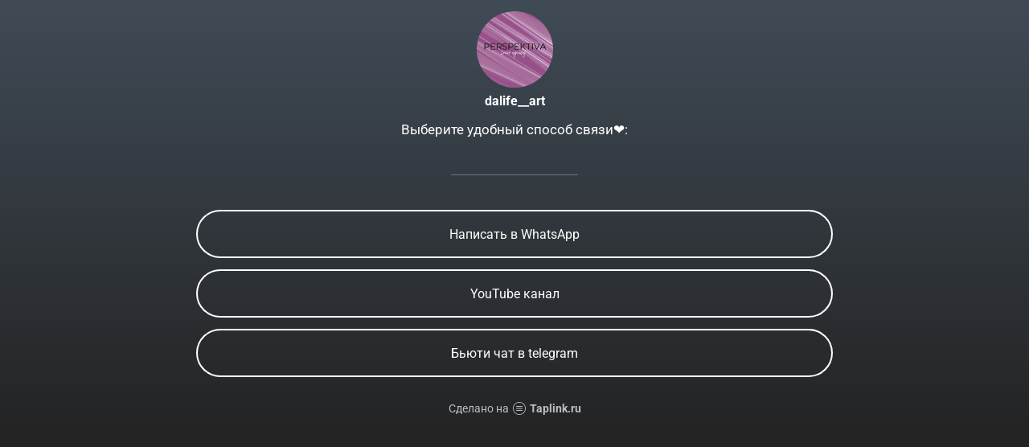

--- FILE ---
content_type: text/html; charset=utf-8
request_url: https://taplink.cc/dalife__art
body_size: 1527
content:
<!DOCTYPE html> <html prefix="og: http://ogp.me/ns#" lang="ru" data-format-date="d.m.Y" data-format-datetime="d.m.Y H:i"> <head> <title>Dalife__art at Taplink</title>    <meta name=viewport content="width=device-width, user-scalable=no, initial-scale=1, maximum-scale=1, shrink-to-fit=no"/> <meta name=HandheldFriendly content=true> <meta http-equiv=Content-Type content='text/html; charset=utf-8'>     <link type='text/css' rel=stylesheet href='//us.x.taplink.st/s/css/frontend.css?1.2.10001'>      <link rel=icon href="https://taplink.st/a/2/9/d/6/13be1b.jpg?138">  <link rel=apple-touch-icon sizes=300x300 href="https://taplink.st/a/2/9/d/6/13be1b.jpg?138"/>  <link rel=canonical href="https://taplink.cc/dalife__art"/> <meta name=format-detection content="telephone=no"/> <meta name=referrer content=always> <link rel=image_src href="https://taplink.st/a/2/9/d/6/13be1b.jpg?138"/> <meta property="og:image" content="https://taplink.st/a/2/9/d/6/13be1b.jpg?138"> <meta property="og:type" content=website /> <meta property="og:title" content="Dalife__art at Taplink"/>  <meta property="og:url" content="https://taplink.cc/dalife__art"/> <meta property="og:site_name" content="Taplink"/> <link rel="manifest" href="/45d9ce6e1293851.webmanifest"> </head> <body> <div class="main base-theme main-theme">    <style> html {min-height: 100%}</style> <script>
	window.account = {"account_id":1608773,"language_id":1,"language_code":"ru","language_code_account":"ru","main_page_id":1436345,"profile_id":1293851,"is_hidelink":false,"is_plus":0,"is_trial":0,"is_full_trial":0,"tariff_current":"basic","utc_timezone":3,"currency_id":1,"plan_until":null,"nickname":"dalife__art","has_nickname":1,"profile_link":"https://taplink.cc/dalife__art","theme":{"heading":{"color":"#ffffff"},"screen":{"color":"#ffffff"},"avatar":{"title":{"color":"#ffffff"},"bio":{"color":"#ffffff"}},"link":{"bg":"#ffffff","radius":40,"transparent":100},"bg":{"picture":null,"color":"#404b56;0;#222222;100;180"}},"menu":null,"menu_items":null,"addons":{"codes":[{"cb":"yandexMetrikaInit","cookie":"analytics","data":{"id":44929738,"simple":true}}]},"locales":{"pages":"ru"},"avatar":{"path":"2/9/d/6/","title":"","bio":"","a":"95:jpg?138","is_hide_text":0},"currency":{"title":"₽","code":"RUB","format":"%p %c","precision":2},"products":[],"username":"dalife__art","current_page_id":1436345,"widgets":[],"custom_domain":false,"domain":"taplink.ru","client":{"country":"us","timestamp":1769311062},"locale":{"formats":{"date":"d.m.Y"},"current":"ru","direction":"ltr"},"number":{"decimal":".","thousands":" ","precision":2},"weight":{"decimal":".","thousands":" ","precision":3},"ts":"8eb8f4f9","html":""};
	window.data = {"page_id":1436345,"fields":[{"section":null,"items":[{"block_id":8530241,"options":[],"block_type_id":8,"block_type_name":"avatar","addon_target":null},{"block_id":8530849,"options":{"text":"Выберите удобный способ связи❤️:","text_size":"md","text_align":"center"},"block_type_id":1,"block_type_name":"text","addon_target":null},{"block_id":8530859,"options":{"break_size":"60"},"block_type_id":5,"block_type_name":"break","addon_target":null},{"block_id":8530777,"options":{"title":"Написать в WhatsApp","link_color":"#ffffff","link_bg":"#7795f8","value":"https://wa.me/79243440266?text=%D0%97%D0%B4%D1%80%D0%B0%D0%B2%D1%81%D1%82%D0%B2%D1%83%D0%B9%D1%82%D0%B5%2C%20%D1%85%D0%BE%D1%87%D1%83%20%D0%B7%D0%B0%D0%BF%D0%B8%D1%81%D0%B0%D1%82%D1%8C%D1%81%D1%8F%E2%98%BA%EF%B8%8F"},"block_type_id":2,"block_type_name":"link","addon_target":["form","link"],"stat":"268012"},{"block_id":9295514,"options":{"title":"YouTube канал","link_color":"#ffffff","value":"https://m.youtube.com/channel/UCiG86tqRsOQ7YP57T-f_CHQ/videos"},"block_type_id":2,"block_type_name":"link","addon_target":["form","link"],"stat":"5488d6"},{"block_id":8530827,"options":{"title":"Бьюти чат в telegram ","link_color":"#ffffff","link_bg":"#7795f8","value":"tg://resolve?domain=dalifee"},"block_type_id":2,"block_type_name":"link","addon_target":["form","link"],"stat":"603ed0"}]}],"options":[]};
</script> <script type='text/javascript' src='//us.x.taplink.st/s/js/frontend.js?1.2.10001'></script> <div class="page vue"> <router-view></router-view> </div> </div> </body> </html>